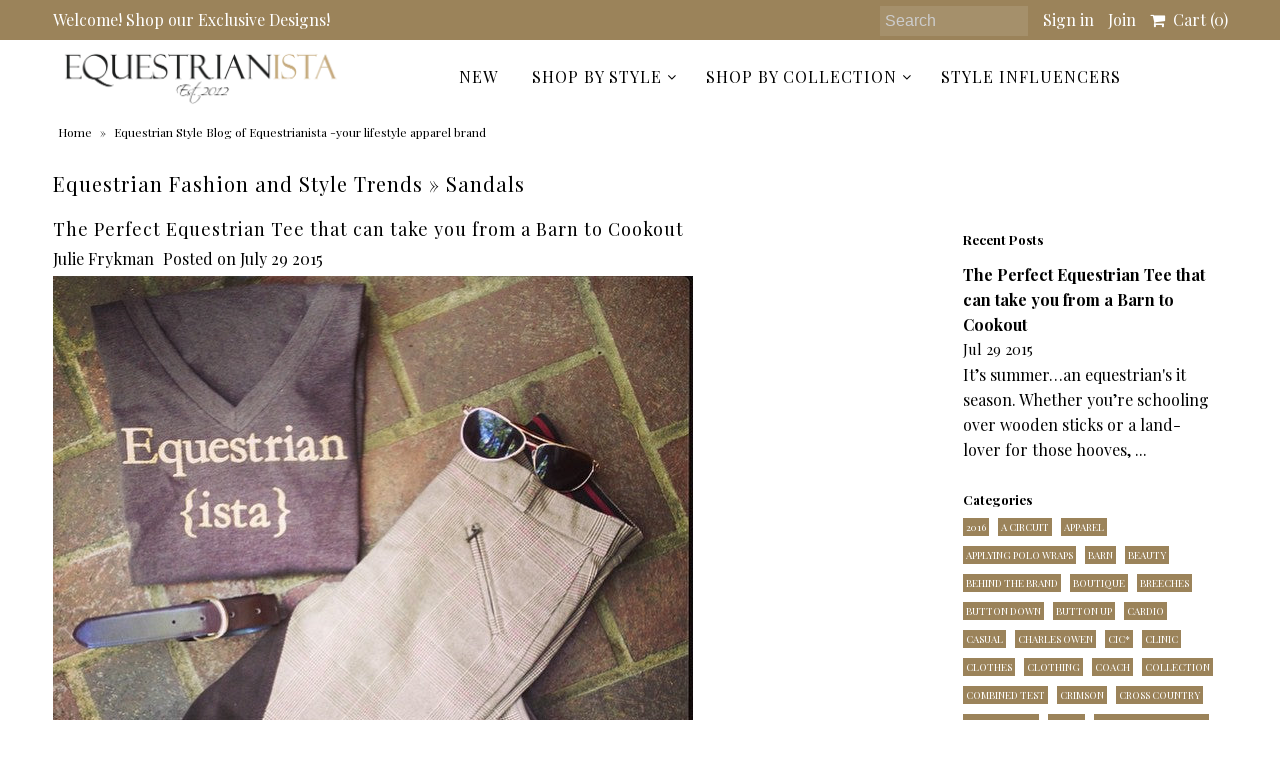

--- FILE ---
content_type: text/html; charset=utf-8
request_url: https://www.equestrianista.com/blogs/news/tagged/sandals
body_size: 14887
content:
<!DOCTYPE html>
<!--[if lt IE 7 ]><html class="ie ie6" lang="en"> <![endif]-->
<!--[if IE 7 ]><html class="ie ie7" lang="en"> <![endif]-->
<!--[if IE 8 ]><html class="ie ie8" lang="en"> <![endif]-->
<!--[if (gte IE 9)|!(IE)]><!--><html lang="en"> <!--<![endif]-->
<head>
  <meta charset="utf-8" />
  

<link href='//fonts.googleapis.com/css?family=Alegreya+Sans:300,400,700' rel='stylesheet' type='text/css'>




<link href='//fonts.googleapis.com/css?family=Arvo:400,700' rel='stylesheet' type='text/css'>
  



<link href='//fonts.googleapis.com/css?family=Crimson+Text' rel='stylesheet' type='text/css'>




<link href='//fonts.googleapis.com/css?family=Glegoo' rel='stylesheet' type='text/css'>




<link href='//fonts.googleapis.com/css?family=Hind:300,400,700' rel='stylesheet' type='text/css'>




<link href='//fonts.googleapis.com/css?family=Josefin+Sans:300,400,700' rel='stylesheet' type='text/css'>




<link href='//fonts.googleapis.com/css?family=Karla:400,700' rel='stylesheet' type='text/css'>




<link href='//fonts.googleapis.com/css?family=Lato:300,400,700' rel='stylesheet' type='text/css'>
  



<link href='//fonts.googleapis.com/css?family=Lobster' rel='stylesheet' type='text/css'>
   



<link href='//fonts.googleapis.com/css?family=Lobster+Two:400,700' rel='stylesheet' type='text/css'>
   



<link href='//fonts.googleapis.com/css?family=Montserrat:400,700' rel='stylesheet' type='text/css'>
  



<link href='//fonts.googleapis.com/css?family=Noticia+Text:400,700' rel='stylesheet' type='text/css'>
     



<link href='//fonts.googleapis.com/css?family=Open+Sans:400,300,700' rel='stylesheet' type='text/css'>
  



<link href='//fonts.googleapis.com/css?family=Open+Sans+Condensed:300,700' rel='stylesheet' type='text/css'>




<link href='//fonts.googleapis.com/css?family=Oswald:400,300,700' rel='stylesheet' type='text/css'>




<link href='//fonts.googleapis.com/css?family=Oxygen:300,400,700' rel='stylesheet' type='text/css'>




<link href='//fonts.googleapis.com/css?family=Playfair+Display:400,700' rel='stylesheet' type='text/css'>




<link href='//fonts.googleapis.com/css?family=PT+Sans:400,700' rel='stylesheet' type='text/css'>
    



<link href='//fonts.googleapis.com/css?family=PT+Sans+Narrow:400,700' rel='stylesheet' type='text/css'>
 



<link href='//fonts.googleapis.com/css?family=Questrial' rel='stylesheet' type='text/css'>
   



<link href='//fonts.googleapis.com/css?family=Raleway:400,300,700' rel='stylesheet' type='text/css'>
 



<link href='//fonts.googleapis.com/css?family=Roboto+Slab:300,400,700' rel='stylesheet' type='text/css'>




<link href='//fonts.googleapis.com/css?family=Slabo+27px' rel='stylesheet' type='text/css'>




<link href='//fonts.googleapis.com/css?family=Source+Sans+Pro:300,400,700' rel='stylesheet' type='text/css'>




<link href='//fonts.googleapis.com/css?family=Vollkorn:400,700' rel='stylesheet' type='text/css'>



























  <!-- Meta
================================================== -->
  <title>
    Equestrian Style Blog of Equestrianista -your lifestyle apparel brand &ndash; tagged "Sandals" &ndash; EQUESTRIANISTA
  </title>
  
  <meta name="description" content="The latest on equestrian fashion and style trends from stable to street. Equestrianista is an equestrian lifestyle brand dressing the equestrian fashionista." />
  
  <link rel="canonical" href="https://www.equestrianista.com/blogs/news/tagged/sandals" />
  

<meta property="og:type" content="website">
<meta property="og:title" content="Equestrian Style Blog of Equestrianista -your lifestyle apparel brand">
<meta property="og:url" content="https://www.equestrianista.com/blogs/news/tagged/sandals">

<meta property="og:description" content="The latest on equestrian fashion and style trends from stable to street. Equestrianista is an equestrian lifestyle brand dressing the equestrian fashionista.">



<meta property="og:site_name" content="EQUESTRIANISTA">



<meta name="twitter:card" content="summary">


<meta name="twitter:site" content="@">


  <!-- CSS
================================================== -->
  <link href="//www.equestrianista.com/cdn/shop/t/28/assets/stylesheet.css?v=164096477353410747131760424987" rel="stylesheet" type="text/css" media="all" />
  <!-- JS
================================================== -->
  <script type="text/javascript" src="//ajax.googleapis.com/ajax/libs/jquery/2.2.4/jquery.min.js"></script>
  <script src="//www.equestrianista.com/cdn/shop/t/28/assets/theme.js?v=36073444274039858821713656725" type="text/javascript"></script>
  <script src="//www.equestrianista.com/cdn/shopifycloud/storefront/assets/themes_support/option_selection-b017cd28.js" type="text/javascript"></script>
  

  <meta name="viewport" content="width=device-width, initial-scale=1, maximum-scale=1">
  <!-- Favicons
================================================== -->
  
  <link rel="shortcut icon" href="//www.equestrianista.com/cdn/shop/files/Equestrianista_Logo_32x32.jpg?v=1613662280" type="image/png" />
  
  
  <script>window.performance && window.performance.mark && window.performance.mark('shopify.content_for_header.start');</script><meta id="shopify-digital-wallet" name="shopify-digital-wallet" content="/2569297/digital_wallets/dialog">
<meta name="shopify-checkout-api-token" content="34e15420aadc3266da446b8091d7437d">
<meta id="in-context-paypal-metadata" data-shop-id="2569297" data-venmo-supported="false" data-environment="production" data-locale="en_US" data-paypal-v4="true" data-currency="USD">
<link rel="alternate" type="application/atom+xml" title="Feed" href="/blogs/news/tagged/sandals.atom" />
<script async="async" src="/checkouts/internal/preloads.js?locale=en-US"></script>
<link rel="preconnect" href="https://shop.app" crossorigin="anonymous">
<script async="async" src="https://shop.app/checkouts/internal/preloads.js?locale=en-US&shop_id=2569297" crossorigin="anonymous"></script>
<script id="apple-pay-shop-capabilities" type="application/json">{"shopId":2569297,"countryCode":"US","currencyCode":"USD","merchantCapabilities":["supports3DS"],"merchantId":"gid:\/\/shopify\/Shop\/2569297","merchantName":"EQUESTRIANISTA","requiredBillingContactFields":["postalAddress","email"],"requiredShippingContactFields":["postalAddress","email"],"shippingType":"shipping","supportedNetworks":["visa","masterCard","amex","discover","elo","jcb"],"total":{"type":"pending","label":"EQUESTRIANISTA","amount":"1.00"},"shopifyPaymentsEnabled":true,"supportsSubscriptions":true}</script>
<script id="shopify-features" type="application/json">{"accessToken":"34e15420aadc3266da446b8091d7437d","betas":["rich-media-storefront-analytics"],"domain":"www.equestrianista.com","predictiveSearch":true,"shopId":2569297,"locale":"en"}</script>
<script>var Shopify = Shopify || {};
Shopify.shop = "equestrianista-apparel.myshopify.com";
Shopify.locale = "en";
Shopify.currency = {"active":"USD","rate":"1.0"};
Shopify.country = "US";
Shopify.theme = {"name":"Mr Parker","id":2330034206,"schema_name":"Mr Parker","schema_version":"5.3.2","theme_store_id":567,"role":"main"};
Shopify.theme.handle = "null";
Shopify.theme.style = {"id":null,"handle":null};
Shopify.cdnHost = "www.equestrianista.com/cdn";
Shopify.routes = Shopify.routes || {};
Shopify.routes.root = "/";</script>
<script type="module">!function(o){(o.Shopify=o.Shopify||{}).modules=!0}(window);</script>
<script>!function(o){function n(){var o=[];function n(){o.push(Array.prototype.slice.apply(arguments))}return n.q=o,n}var t=o.Shopify=o.Shopify||{};t.loadFeatures=n(),t.autoloadFeatures=n()}(window);</script>
<script>
  window.ShopifyPay = window.ShopifyPay || {};
  window.ShopifyPay.apiHost = "shop.app\/pay";
  window.ShopifyPay.redirectState = null;
</script>
<script id="shop-js-analytics" type="application/json">{"pageType":"blog"}</script>
<script defer="defer" async type="module" src="//www.equestrianista.com/cdn/shopifycloud/shop-js/modules/v2/client.init-shop-cart-sync_BT-GjEfc.en.esm.js"></script>
<script defer="defer" async type="module" src="//www.equestrianista.com/cdn/shopifycloud/shop-js/modules/v2/chunk.common_D58fp_Oc.esm.js"></script>
<script defer="defer" async type="module" src="//www.equestrianista.com/cdn/shopifycloud/shop-js/modules/v2/chunk.modal_xMitdFEc.esm.js"></script>
<script type="module">
  await import("//www.equestrianista.com/cdn/shopifycloud/shop-js/modules/v2/client.init-shop-cart-sync_BT-GjEfc.en.esm.js");
await import("//www.equestrianista.com/cdn/shopifycloud/shop-js/modules/v2/chunk.common_D58fp_Oc.esm.js");
await import("//www.equestrianista.com/cdn/shopifycloud/shop-js/modules/v2/chunk.modal_xMitdFEc.esm.js");

  window.Shopify.SignInWithShop?.initShopCartSync?.({"fedCMEnabled":true,"windoidEnabled":true});

</script>
<script>
  window.Shopify = window.Shopify || {};
  if (!window.Shopify.featureAssets) window.Shopify.featureAssets = {};
  window.Shopify.featureAssets['shop-js'] = {"shop-cart-sync":["modules/v2/client.shop-cart-sync_DZOKe7Ll.en.esm.js","modules/v2/chunk.common_D58fp_Oc.esm.js","modules/v2/chunk.modal_xMitdFEc.esm.js"],"init-fed-cm":["modules/v2/client.init-fed-cm_B6oLuCjv.en.esm.js","modules/v2/chunk.common_D58fp_Oc.esm.js","modules/v2/chunk.modal_xMitdFEc.esm.js"],"shop-cash-offers":["modules/v2/client.shop-cash-offers_D2sdYoxE.en.esm.js","modules/v2/chunk.common_D58fp_Oc.esm.js","modules/v2/chunk.modal_xMitdFEc.esm.js"],"shop-login-button":["modules/v2/client.shop-login-button_QeVjl5Y3.en.esm.js","modules/v2/chunk.common_D58fp_Oc.esm.js","modules/v2/chunk.modal_xMitdFEc.esm.js"],"pay-button":["modules/v2/client.pay-button_DXTOsIq6.en.esm.js","modules/v2/chunk.common_D58fp_Oc.esm.js","modules/v2/chunk.modal_xMitdFEc.esm.js"],"shop-button":["modules/v2/client.shop-button_DQZHx9pm.en.esm.js","modules/v2/chunk.common_D58fp_Oc.esm.js","modules/v2/chunk.modal_xMitdFEc.esm.js"],"avatar":["modules/v2/client.avatar_BTnouDA3.en.esm.js"],"init-windoid":["modules/v2/client.init-windoid_CR1B-cfM.en.esm.js","modules/v2/chunk.common_D58fp_Oc.esm.js","modules/v2/chunk.modal_xMitdFEc.esm.js"],"init-shop-for-new-customer-accounts":["modules/v2/client.init-shop-for-new-customer-accounts_C_vY_xzh.en.esm.js","modules/v2/client.shop-login-button_QeVjl5Y3.en.esm.js","modules/v2/chunk.common_D58fp_Oc.esm.js","modules/v2/chunk.modal_xMitdFEc.esm.js"],"init-shop-email-lookup-coordinator":["modules/v2/client.init-shop-email-lookup-coordinator_BI7n9ZSv.en.esm.js","modules/v2/chunk.common_D58fp_Oc.esm.js","modules/v2/chunk.modal_xMitdFEc.esm.js"],"init-shop-cart-sync":["modules/v2/client.init-shop-cart-sync_BT-GjEfc.en.esm.js","modules/v2/chunk.common_D58fp_Oc.esm.js","modules/v2/chunk.modal_xMitdFEc.esm.js"],"shop-toast-manager":["modules/v2/client.shop-toast-manager_DiYdP3xc.en.esm.js","modules/v2/chunk.common_D58fp_Oc.esm.js","modules/v2/chunk.modal_xMitdFEc.esm.js"],"init-customer-accounts":["modules/v2/client.init-customer-accounts_D9ZNqS-Q.en.esm.js","modules/v2/client.shop-login-button_QeVjl5Y3.en.esm.js","modules/v2/chunk.common_D58fp_Oc.esm.js","modules/v2/chunk.modal_xMitdFEc.esm.js"],"init-customer-accounts-sign-up":["modules/v2/client.init-customer-accounts-sign-up_iGw4briv.en.esm.js","modules/v2/client.shop-login-button_QeVjl5Y3.en.esm.js","modules/v2/chunk.common_D58fp_Oc.esm.js","modules/v2/chunk.modal_xMitdFEc.esm.js"],"shop-follow-button":["modules/v2/client.shop-follow-button_CqMgW2wH.en.esm.js","modules/v2/chunk.common_D58fp_Oc.esm.js","modules/v2/chunk.modal_xMitdFEc.esm.js"],"checkout-modal":["modules/v2/client.checkout-modal_xHeaAweL.en.esm.js","modules/v2/chunk.common_D58fp_Oc.esm.js","modules/v2/chunk.modal_xMitdFEc.esm.js"],"shop-login":["modules/v2/client.shop-login_D91U-Q7h.en.esm.js","modules/v2/chunk.common_D58fp_Oc.esm.js","modules/v2/chunk.modal_xMitdFEc.esm.js"],"lead-capture":["modules/v2/client.lead-capture_BJmE1dJe.en.esm.js","modules/v2/chunk.common_D58fp_Oc.esm.js","modules/v2/chunk.modal_xMitdFEc.esm.js"],"payment-terms":["modules/v2/client.payment-terms_Ci9AEqFq.en.esm.js","modules/v2/chunk.common_D58fp_Oc.esm.js","modules/v2/chunk.modal_xMitdFEc.esm.js"]};
</script>
<script>(function() {
  var isLoaded = false;
  function asyncLoad() {
    if (isLoaded) return;
    isLoaded = true;
    var urls = ["\/\/cdn.shopify.com\/proxy\/82dc5464c9f6c40081528352d9e89292915e74ca254b745ede21fd7640343a00\/static.cdn.printful.com\/static\/js\/external\/shopify-product-customizer.js?v=0.28\u0026shop=equestrianista-apparel.myshopify.com\u0026sp-cache-control=cHVibGljLCBtYXgtYWdlPTkwMA"];
    for (var i = 0; i < urls.length; i++) {
      var s = document.createElement('script');
      s.type = 'text/javascript';
      s.async = true;
      s.src = urls[i];
      var x = document.getElementsByTagName('script')[0];
      x.parentNode.insertBefore(s, x);
    }
  };
  if(window.attachEvent) {
    window.attachEvent('onload', asyncLoad);
  } else {
    window.addEventListener('load', asyncLoad, false);
  }
})();</script>
<script id="__st">var __st={"a":2569297,"offset":-21600,"reqid":"4bc8852a-fd95-4abf-81be-566be2837c5b-1769356394","pageurl":"www.equestrianista.com\/blogs\/news\/tagged\/sandals","s":"blogs-2926885","u":"45763b57c1d6","p":"blog","rtyp":"blog","rid":2926885};</script>
<script>window.ShopifyPaypalV4VisibilityTracking = true;</script>
<script id="captcha-bootstrap">!function(){'use strict';const t='contact',e='account',n='new_comment',o=[[t,t],['blogs',n],['comments',n],[t,'customer']],c=[[e,'customer_login'],[e,'guest_login'],[e,'recover_customer_password'],[e,'create_customer']],r=t=>t.map((([t,e])=>`form[action*='/${t}']:not([data-nocaptcha='true']) input[name='form_type'][value='${e}']`)).join(','),a=t=>()=>t?[...document.querySelectorAll(t)].map((t=>t.form)):[];function s(){const t=[...o],e=r(t);return a(e)}const i='password',u='form_key',d=['recaptcha-v3-token','g-recaptcha-response','h-captcha-response',i],f=()=>{try{return window.sessionStorage}catch{return}},m='__shopify_v',_=t=>t.elements[u];function p(t,e,n=!1){try{const o=window.sessionStorage,c=JSON.parse(o.getItem(e)),{data:r}=function(t){const{data:e,action:n}=t;return t[m]||n?{data:e,action:n}:{data:t,action:n}}(c);for(const[e,n]of Object.entries(r))t.elements[e]&&(t.elements[e].value=n);n&&o.removeItem(e)}catch(o){console.error('form repopulation failed',{error:o})}}const l='form_type',E='cptcha';function T(t){t.dataset[E]=!0}const w=window,h=w.document,L='Shopify',v='ce_forms',y='captcha';let A=!1;((t,e)=>{const n=(g='f06e6c50-85a8-45c8-87d0-21a2b65856fe',I='https://cdn.shopify.com/shopifycloud/storefront-forms-hcaptcha/ce_storefront_forms_captcha_hcaptcha.v1.5.2.iife.js',D={infoText:'Protected by hCaptcha',privacyText:'Privacy',termsText:'Terms'},(t,e,n)=>{const o=w[L][v],c=o.bindForm;if(c)return c(t,g,e,D).then(n);var r;o.q.push([[t,g,e,D],n]),r=I,A||(h.body.append(Object.assign(h.createElement('script'),{id:'captcha-provider',async:!0,src:r})),A=!0)});var g,I,D;w[L]=w[L]||{},w[L][v]=w[L][v]||{},w[L][v].q=[],w[L][y]=w[L][y]||{},w[L][y].protect=function(t,e){n(t,void 0,e),T(t)},Object.freeze(w[L][y]),function(t,e,n,w,h,L){const[v,y,A,g]=function(t,e,n){const i=e?o:[],u=t?c:[],d=[...i,...u],f=r(d),m=r(i),_=r(d.filter((([t,e])=>n.includes(e))));return[a(f),a(m),a(_),s()]}(w,h,L),I=t=>{const e=t.target;return e instanceof HTMLFormElement?e:e&&e.form},D=t=>v().includes(t);t.addEventListener('submit',(t=>{const e=I(t);if(!e)return;const n=D(e)&&!e.dataset.hcaptchaBound&&!e.dataset.recaptchaBound,o=_(e),c=g().includes(e)&&(!o||!o.value);(n||c)&&t.preventDefault(),c&&!n&&(function(t){try{if(!f())return;!function(t){const e=f();if(!e)return;const n=_(t);if(!n)return;const o=n.value;o&&e.removeItem(o)}(t);const e=Array.from(Array(32),(()=>Math.random().toString(36)[2])).join('');!function(t,e){_(t)||t.append(Object.assign(document.createElement('input'),{type:'hidden',name:u})),t.elements[u].value=e}(t,e),function(t,e){const n=f();if(!n)return;const o=[...t.querySelectorAll(`input[type='${i}']`)].map((({name:t})=>t)),c=[...d,...o],r={};for(const[a,s]of new FormData(t).entries())c.includes(a)||(r[a]=s);n.setItem(e,JSON.stringify({[m]:1,action:t.action,data:r}))}(t,e)}catch(e){console.error('failed to persist form',e)}}(e),e.submit())}));const S=(t,e)=>{t&&!t.dataset[E]&&(n(t,e.some((e=>e===t))),T(t))};for(const o of['focusin','change'])t.addEventListener(o,(t=>{const e=I(t);D(e)&&S(e,y())}));const B=e.get('form_key'),M=e.get(l),P=B&&M;t.addEventListener('DOMContentLoaded',(()=>{const t=y();if(P)for(const e of t)e.elements[l].value===M&&p(e,B);[...new Set([...A(),...v().filter((t=>'true'===t.dataset.shopifyCaptcha))])].forEach((e=>S(e,t)))}))}(h,new URLSearchParams(w.location.search),n,t,e,['guest_login'])})(!0,!0)}();</script>
<script integrity="sha256-4kQ18oKyAcykRKYeNunJcIwy7WH5gtpwJnB7kiuLZ1E=" data-source-attribution="shopify.loadfeatures" defer="defer" src="//www.equestrianista.com/cdn/shopifycloud/storefront/assets/storefront/load_feature-a0a9edcb.js" crossorigin="anonymous"></script>
<script crossorigin="anonymous" defer="defer" src="//www.equestrianista.com/cdn/shopifycloud/storefront/assets/shopify_pay/storefront-65b4c6d7.js?v=20250812"></script>
<script data-source-attribution="shopify.dynamic_checkout.dynamic.init">var Shopify=Shopify||{};Shopify.PaymentButton=Shopify.PaymentButton||{isStorefrontPortableWallets:!0,init:function(){window.Shopify.PaymentButton.init=function(){};var t=document.createElement("script");t.src="https://www.equestrianista.com/cdn/shopifycloud/portable-wallets/latest/portable-wallets.en.js",t.type="module",document.head.appendChild(t)}};
</script>
<script data-source-attribution="shopify.dynamic_checkout.buyer_consent">
  function portableWalletsHideBuyerConsent(e){var t=document.getElementById("shopify-buyer-consent"),n=document.getElementById("shopify-subscription-policy-button");t&&n&&(t.classList.add("hidden"),t.setAttribute("aria-hidden","true"),n.removeEventListener("click",e))}function portableWalletsShowBuyerConsent(e){var t=document.getElementById("shopify-buyer-consent"),n=document.getElementById("shopify-subscription-policy-button");t&&n&&(t.classList.remove("hidden"),t.removeAttribute("aria-hidden"),n.addEventListener("click",e))}window.Shopify?.PaymentButton&&(window.Shopify.PaymentButton.hideBuyerConsent=portableWalletsHideBuyerConsent,window.Shopify.PaymentButton.showBuyerConsent=portableWalletsShowBuyerConsent);
</script>
<script data-source-attribution="shopify.dynamic_checkout.cart.bootstrap">document.addEventListener("DOMContentLoaded",(function(){function t(){return document.querySelector("shopify-accelerated-checkout-cart, shopify-accelerated-checkout")}if(t())Shopify.PaymentButton.init();else{new MutationObserver((function(e,n){t()&&(Shopify.PaymentButton.init(),n.disconnect())})).observe(document.body,{childList:!0,subtree:!0})}}));
</script>
<link id="shopify-accelerated-checkout-styles" rel="stylesheet" media="screen" href="https://www.equestrianista.com/cdn/shopifycloud/portable-wallets/latest/accelerated-checkout-backwards-compat.css" crossorigin="anonymous">
<style id="shopify-accelerated-checkout-cart">
        #shopify-buyer-consent {
  margin-top: 1em;
  display: inline-block;
  width: 100%;
}

#shopify-buyer-consent.hidden {
  display: none;
}

#shopify-subscription-policy-button {
  background: none;
  border: none;
  padding: 0;
  text-decoration: underline;
  font-size: inherit;
  cursor: pointer;
}

#shopify-subscription-policy-button::before {
  box-shadow: none;
}

      </style>

<script>window.performance && window.performance.mark && window.performance.mark('shopify.content_for_header.end');</script>
<script>var BOLD = BOLD || {};
    BOLD.products = BOLD.products || {};
    BOLD.variant_lookup = BOLD.variant_lookup || {};BOLD.products[null] ={"id":null,"title":null,"handle":null,"description":null,"published_at":"T","created_at":"T","vendor":null,"type":null,"tags":null,"price":"NaN","price_min":"NaN","price_max":"NaN","price_varies":false,"compare_at_price":"NaN","compare_at_price_min":"NaN","compare_at_price_max":"NaN","compare_at_price_varies":false,"all_variant_ids":[],"variants":[],"available":false,"images":null,"featured_image":null,"options":null,"url":null}</script><script type="text/javascript">
    $(window).load(function() {  
      $('.collection-image').matchHeight();
    });
  </script>
  
<meta property="og:image" content="https://cdn.shopify.com/s/files/1/0256/9297/files/New_Site_Banner_PNG_83db6517-2d71-4c1a-8015-3fc74721215a.png?height=628&pad_color=ffffff&v=1613662260&width=1200" />
<meta property="og:image:secure_url" content="https://cdn.shopify.com/s/files/1/0256/9297/files/New_Site_Banner_PNG_83db6517-2d71-4c1a-8015-3fc74721215a.png?height=628&pad_color=ffffff&v=1613662260&width=1200" />
<meta property="og:image:width" content="1200" />
<meta property="og:image:height" content="628" />
<meta property="og:image:alt" content="Shop Equestrianista's offering of women's equestrian apparel; riding shirts, horse-inspired sweatshirts & tees, equestrian sweaters, jackets, ponchos and more! Equestrian clothing designed to be fabulously feminine in style, quality and fit." />
<link href="https://monorail-edge.shopifysvc.com" rel="dns-prefetch">
<script>(function(){if ("sendBeacon" in navigator && "performance" in window) {try {var session_token_from_headers = performance.getEntriesByType('navigation')[0].serverTiming.find(x => x.name == '_s').description;} catch {var session_token_from_headers = undefined;}var session_cookie_matches = document.cookie.match(/_shopify_s=([^;]*)/);var session_token_from_cookie = session_cookie_matches && session_cookie_matches.length === 2 ? session_cookie_matches[1] : "";var session_token = session_token_from_headers || session_token_from_cookie || "";function handle_abandonment_event(e) {var entries = performance.getEntries().filter(function(entry) {return /monorail-edge.shopifysvc.com/.test(entry.name);});if (!window.abandonment_tracked && entries.length === 0) {window.abandonment_tracked = true;var currentMs = Date.now();var navigation_start = performance.timing.navigationStart;var payload = {shop_id: 2569297,url: window.location.href,navigation_start,duration: currentMs - navigation_start,session_token,page_type: "blog"};window.navigator.sendBeacon("https://monorail-edge.shopifysvc.com/v1/produce", JSON.stringify({schema_id: "online_store_buyer_site_abandonment/1.1",payload: payload,metadata: {event_created_at_ms: currentMs,event_sent_at_ms: currentMs}}));}}window.addEventListener('pagehide', handle_abandonment_event);}}());</script>
<script id="web-pixels-manager-setup">(function e(e,d,r,n,o){if(void 0===o&&(o={}),!Boolean(null===(a=null===(i=window.Shopify)||void 0===i?void 0:i.analytics)||void 0===a?void 0:a.replayQueue)){var i,a;window.Shopify=window.Shopify||{};var t=window.Shopify;t.analytics=t.analytics||{};var s=t.analytics;s.replayQueue=[],s.publish=function(e,d,r){return s.replayQueue.push([e,d,r]),!0};try{self.performance.mark("wpm:start")}catch(e){}var l=function(){var e={modern:/Edge?\/(1{2}[4-9]|1[2-9]\d|[2-9]\d{2}|\d{4,})\.\d+(\.\d+|)|Firefox\/(1{2}[4-9]|1[2-9]\d|[2-9]\d{2}|\d{4,})\.\d+(\.\d+|)|Chrom(ium|e)\/(9{2}|\d{3,})\.\d+(\.\d+|)|(Maci|X1{2}).+ Version\/(15\.\d+|(1[6-9]|[2-9]\d|\d{3,})\.\d+)([,.]\d+|)( \(\w+\)|)( Mobile\/\w+|) Safari\/|Chrome.+OPR\/(9{2}|\d{3,})\.\d+\.\d+|(CPU[ +]OS|iPhone[ +]OS|CPU[ +]iPhone|CPU IPhone OS|CPU iPad OS)[ +]+(15[._]\d+|(1[6-9]|[2-9]\d|\d{3,})[._]\d+)([._]\d+|)|Android:?[ /-](13[3-9]|1[4-9]\d|[2-9]\d{2}|\d{4,})(\.\d+|)(\.\d+|)|Android.+Firefox\/(13[5-9]|1[4-9]\d|[2-9]\d{2}|\d{4,})\.\d+(\.\d+|)|Android.+Chrom(ium|e)\/(13[3-9]|1[4-9]\d|[2-9]\d{2}|\d{4,})\.\d+(\.\d+|)|SamsungBrowser\/([2-9]\d|\d{3,})\.\d+/,legacy:/Edge?\/(1[6-9]|[2-9]\d|\d{3,})\.\d+(\.\d+|)|Firefox\/(5[4-9]|[6-9]\d|\d{3,})\.\d+(\.\d+|)|Chrom(ium|e)\/(5[1-9]|[6-9]\d|\d{3,})\.\d+(\.\d+|)([\d.]+$|.*Safari\/(?![\d.]+ Edge\/[\d.]+$))|(Maci|X1{2}).+ Version\/(10\.\d+|(1[1-9]|[2-9]\d|\d{3,})\.\d+)([,.]\d+|)( \(\w+\)|)( Mobile\/\w+|) Safari\/|Chrome.+OPR\/(3[89]|[4-9]\d|\d{3,})\.\d+\.\d+|(CPU[ +]OS|iPhone[ +]OS|CPU[ +]iPhone|CPU IPhone OS|CPU iPad OS)[ +]+(10[._]\d+|(1[1-9]|[2-9]\d|\d{3,})[._]\d+)([._]\d+|)|Android:?[ /-](13[3-9]|1[4-9]\d|[2-9]\d{2}|\d{4,})(\.\d+|)(\.\d+|)|Mobile Safari.+OPR\/([89]\d|\d{3,})\.\d+\.\d+|Android.+Firefox\/(13[5-9]|1[4-9]\d|[2-9]\d{2}|\d{4,})\.\d+(\.\d+|)|Android.+Chrom(ium|e)\/(13[3-9]|1[4-9]\d|[2-9]\d{2}|\d{4,})\.\d+(\.\d+|)|Android.+(UC? ?Browser|UCWEB|U3)[ /]?(15\.([5-9]|\d{2,})|(1[6-9]|[2-9]\d|\d{3,})\.\d+)\.\d+|SamsungBrowser\/(5\.\d+|([6-9]|\d{2,})\.\d+)|Android.+MQ{2}Browser\/(14(\.(9|\d{2,})|)|(1[5-9]|[2-9]\d|\d{3,})(\.\d+|))(\.\d+|)|K[Aa][Ii]OS\/(3\.\d+|([4-9]|\d{2,})\.\d+)(\.\d+|)/},d=e.modern,r=e.legacy,n=navigator.userAgent;return n.match(d)?"modern":n.match(r)?"legacy":"unknown"}(),u="modern"===l?"modern":"legacy",c=(null!=n?n:{modern:"",legacy:""})[u],f=function(e){return[e.baseUrl,"/wpm","/b",e.hashVersion,"modern"===e.buildTarget?"m":"l",".js"].join("")}({baseUrl:d,hashVersion:r,buildTarget:u}),m=function(e){var d=e.version,r=e.bundleTarget,n=e.surface,o=e.pageUrl,i=e.monorailEndpoint;return{emit:function(e){var a=e.status,t=e.errorMsg,s=(new Date).getTime(),l=JSON.stringify({metadata:{event_sent_at_ms:s},events:[{schema_id:"web_pixels_manager_load/3.1",payload:{version:d,bundle_target:r,page_url:o,status:a,surface:n,error_msg:t},metadata:{event_created_at_ms:s}}]});if(!i)return console&&console.warn&&console.warn("[Web Pixels Manager] No Monorail endpoint provided, skipping logging."),!1;try{return self.navigator.sendBeacon.bind(self.navigator)(i,l)}catch(e){}var u=new XMLHttpRequest;try{return u.open("POST",i,!0),u.setRequestHeader("Content-Type","text/plain"),u.send(l),!0}catch(e){return console&&console.warn&&console.warn("[Web Pixels Manager] Got an unhandled error while logging to Monorail."),!1}}}}({version:r,bundleTarget:l,surface:e.surface,pageUrl:self.location.href,monorailEndpoint:e.monorailEndpoint});try{o.browserTarget=l,function(e){var d=e.src,r=e.async,n=void 0===r||r,o=e.onload,i=e.onerror,a=e.sri,t=e.scriptDataAttributes,s=void 0===t?{}:t,l=document.createElement("script"),u=document.querySelector("head"),c=document.querySelector("body");if(l.async=n,l.src=d,a&&(l.integrity=a,l.crossOrigin="anonymous"),s)for(var f in s)if(Object.prototype.hasOwnProperty.call(s,f))try{l.dataset[f]=s[f]}catch(e){}if(o&&l.addEventListener("load",o),i&&l.addEventListener("error",i),u)u.appendChild(l);else{if(!c)throw new Error("Did not find a head or body element to append the script");c.appendChild(l)}}({src:f,async:!0,onload:function(){if(!function(){var e,d;return Boolean(null===(d=null===(e=window.Shopify)||void 0===e?void 0:e.analytics)||void 0===d?void 0:d.initialized)}()){var d=window.webPixelsManager.init(e)||void 0;if(d){var r=window.Shopify.analytics;r.replayQueue.forEach((function(e){var r=e[0],n=e[1],o=e[2];d.publishCustomEvent(r,n,o)})),r.replayQueue=[],r.publish=d.publishCustomEvent,r.visitor=d.visitor,r.initialized=!0}}},onerror:function(){return m.emit({status:"failed",errorMsg:"".concat(f," has failed to load")})},sri:function(e){var d=/^sha384-[A-Za-z0-9+/=]+$/;return"string"==typeof e&&d.test(e)}(c)?c:"",scriptDataAttributes:o}),m.emit({status:"loading"})}catch(e){m.emit({status:"failed",errorMsg:(null==e?void 0:e.message)||"Unknown error"})}}})({shopId: 2569297,storefrontBaseUrl: "https://www.equestrianista.com",extensionsBaseUrl: "https://extensions.shopifycdn.com/cdn/shopifycloud/web-pixels-manager",monorailEndpoint: "https://monorail-edge.shopifysvc.com/unstable/produce_batch",surface: "storefront-renderer",enabledBetaFlags: ["2dca8a86"],webPixelsConfigList: [{"id":"286523576","configuration":"{\"tagID\":\"2612407921271\"}","eventPayloadVersion":"v1","runtimeContext":"STRICT","scriptVersion":"18031546ee651571ed29edbe71a3550b","type":"APP","apiClientId":3009811,"privacyPurposes":["ANALYTICS","MARKETING","SALE_OF_DATA"],"dataSharingAdjustments":{"protectedCustomerApprovalScopes":["read_customer_address","read_customer_email","read_customer_name","read_customer_personal_data","read_customer_phone"]}},{"id":"270074040","configuration":"{\"pixel_id\":\"734793379928072\",\"pixel_type\":\"facebook_pixel\",\"metaapp_system_user_token\":\"-\"}","eventPayloadVersion":"v1","runtimeContext":"OPEN","scriptVersion":"ca16bc87fe92b6042fbaa3acc2fbdaa6","type":"APP","apiClientId":2329312,"privacyPurposes":["ANALYTICS","MARKETING","SALE_OF_DATA"],"dataSharingAdjustments":{"protectedCustomerApprovalScopes":["read_customer_address","read_customer_email","read_customer_name","read_customer_personal_data","read_customer_phone"]}},{"id":"46170296","configuration":"{\"storeIdentity\":\"equestrianista-apparel.myshopify.com\",\"baseURL\":\"https:\\\/\\\/api.printful.com\\\/shopify-pixels\"}","eventPayloadVersion":"v1","runtimeContext":"STRICT","scriptVersion":"74f275712857ab41bea9d998dcb2f9da","type":"APP","apiClientId":156624,"privacyPurposes":["ANALYTICS","MARKETING","SALE_OF_DATA"],"dataSharingAdjustments":{"protectedCustomerApprovalScopes":["read_customer_address","read_customer_email","read_customer_name","read_customer_personal_data","read_customer_phone"]}},{"id":"93585592","eventPayloadVersion":"v1","runtimeContext":"LAX","scriptVersion":"1","type":"CUSTOM","privacyPurposes":["ANALYTICS"],"name":"Google Analytics tag (migrated)"},{"id":"shopify-app-pixel","configuration":"{}","eventPayloadVersion":"v1","runtimeContext":"STRICT","scriptVersion":"0450","apiClientId":"shopify-pixel","type":"APP","privacyPurposes":["ANALYTICS","MARKETING"]},{"id":"shopify-custom-pixel","eventPayloadVersion":"v1","runtimeContext":"LAX","scriptVersion":"0450","apiClientId":"shopify-pixel","type":"CUSTOM","privacyPurposes":["ANALYTICS","MARKETING"]}],isMerchantRequest: false,initData: {"shop":{"name":"EQUESTRIANISTA","paymentSettings":{"currencyCode":"USD"},"myshopifyDomain":"equestrianista-apparel.myshopify.com","countryCode":"US","storefrontUrl":"https:\/\/www.equestrianista.com"},"customer":null,"cart":null,"checkout":null,"productVariants":[],"purchasingCompany":null},},"https://www.equestrianista.com/cdn","fcfee988w5aeb613cpc8e4bc33m6693e112",{"modern":"","legacy":""},{"shopId":"2569297","storefrontBaseUrl":"https:\/\/www.equestrianista.com","extensionBaseUrl":"https:\/\/extensions.shopifycdn.com\/cdn\/shopifycloud\/web-pixels-manager","surface":"storefront-renderer","enabledBetaFlags":"[\"2dca8a86\"]","isMerchantRequest":"false","hashVersion":"fcfee988w5aeb613cpc8e4bc33m6693e112","publish":"custom","events":"[[\"page_viewed\",{}]]"});</script><script>
  window.ShopifyAnalytics = window.ShopifyAnalytics || {};
  window.ShopifyAnalytics.meta = window.ShopifyAnalytics.meta || {};
  window.ShopifyAnalytics.meta.currency = 'USD';
  var meta = {"page":{"pageType":"blog","resourceType":"blog","resourceId":2926885,"requestId":"4bc8852a-fd95-4abf-81be-566be2837c5b-1769356394"}};
  for (var attr in meta) {
    window.ShopifyAnalytics.meta[attr] = meta[attr];
  }
</script>
<script class="analytics">
  (function () {
    var customDocumentWrite = function(content) {
      var jquery = null;

      if (window.jQuery) {
        jquery = window.jQuery;
      } else if (window.Checkout && window.Checkout.$) {
        jquery = window.Checkout.$;
      }

      if (jquery) {
        jquery('body').append(content);
      }
    };

    var hasLoggedConversion = function(token) {
      if (token) {
        return document.cookie.indexOf('loggedConversion=' + token) !== -1;
      }
      return false;
    }

    var setCookieIfConversion = function(token) {
      if (token) {
        var twoMonthsFromNow = new Date(Date.now());
        twoMonthsFromNow.setMonth(twoMonthsFromNow.getMonth() + 2);

        document.cookie = 'loggedConversion=' + token + '; expires=' + twoMonthsFromNow;
      }
    }

    var trekkie = window.ShopifyAnalytics.lib = window.trekkie = window.trekkie || [];
    if (trekkie.integrations) {
      return;
    }
    trekkie.methods = [
      'identify',
      'page',
      'ready',
      'track',
      'trackForm',
      'trackLink'
    ];
    trekkie.factory = function(method) {
      return function() {
        var args = Array.prototype.slice.call(arguments);
        args.unshift(method);
        trekkie.push(args);
        return trekkie;
      };
    };
    for (var i = 0; i < trekkie.methods.length; i++) {
      var key = trekkie.methods[i];
      trekkie[key] = trekkie.factory(key);
    }
    trekkie.load = function(config) {
      trekkie.config = config || {};
      trekkie.config.initialDocumentCookie = document.cookie;
      var first = document.getElementsByTagName('script')[0];
      var script = document.createElement('script');
      script.type = 'text/javascript';
      script.onerror = function(e) {
        var scriptFallback = document.createElement('script');
        scriptFallback.type = 'text/javascript';
        scriptFallback.onerror = function(error) {
                var Monorail = {
      produce: function produce(monorailDomain, schemaId, payload) {
        var currentMs = new Date().getTime();
        var event = {
          schema_id: schemaId,
          payload: payload,
          metadata: {
            event_created_at_ms: currentMs,
            event_sent_at_ms: currentMs
          }
        };
        return Monorail.sendRequest("https://" + monorailDomain + "/v1/produce", JSON.stringify(event));
      },
      sendRequest: function sendRequest(endpointUrl, payload) {
        // Try the sendBeacon API
        if (window && window.navigator && typeof window.navigator.sendBeacon === 'function' && typeof window.Blob === 'function' && !Monorail.isIos12()) {
          var blobData = new window.Blob([payload], {
            type: 'text/plain'
          });

          if (window.navigator.sendBeacon(endpointUrl, blobData)) {
            return true;
          } // sendBeacon was not successful

        } // XHR beacon

        var xhr = new XMLHttpRequest();

        try {
          xhr.open('POST', endpointUrl);
          xhr.setRequestHeader('Content-Type', 'text/plain');
          xhr.send(payload);
        } catch (e) {
          console.log(e);
        }

        return false;
      },
      isIos12: function isIos12() {
        return window.navigator.userAgent.lastIndexOf('iPhone; CPU iPhone OS 12_') !== -1 || window.navigator.userAgent.lastIndexOf('iPad; CPU OS 12_') !== -1;
      }
    };
    Monorail.produce('monorail-edge.shopifysvc.com',
      'trekkie_storefront_load_errors/1.1',
      {shop_id: 2569297,
      theme_id: 2330034206,
      app_name: "storefront",
      context_url: window.location.href,
      source_url: "//www.equestrianista.com/cdn/s/trekkie.storefront.8d95595f799fbf7e1d32231b9a28fd43b70c67d3.min.js"});

        };
        scriptFallback.async = true;
        scriptFallback.src = '//www.equestrianista.com/cdn/s/trekkie.storefront.8d95595f799fbf7e1d32231b9a28fd43b70c67d3.min.js';
        first.parentNode.insertBefore(scriptFallback, first);
      };
      script.async = true;
      script.src = '//www.equestrianista.com/cdn/s/trekkie.storefront.8d95595f799fbf7e1d32231b9a28fd43b70c67d3.min.js';
      first.parentNode.insertBefore(script, first);
    };
    trekkie.load(
      {"Trekkie":{"appName":"storefront","development":false,"defaultAttributes":{"shopId":2569297,"isMerchantRequest":null,"themeId":2330034206,"themeCityHash":"9043008394498839736","contentLanguage":"en","currency":"USD","eventMetadataId":"eb0294f3-7fed-43e8-8f02-14b9c2fb778c"},"isServerSideCookieWritingEnabled":true,"monorailRegion":"shop_domain","enabledBetaFlags":["65f19447"]},"Session Attribution":{},"S2S":{"facebookCapiEnabled":false,"source":"trekkie-storefront-renderer","apiClientId":580111}}
    );

    var loaded = false;
    trekkie.ready(function() {
      if (loaded) return;
      loaded = true;

      window.ShopifyAnalytics.lib = window.trekkie;

      var originalDocumentWrite = document.write;
      document.write = customDocumentWrite;
      try { window.ShopifyAnalytics.merchantGoogleAnalytics.call(this); } catch(error) {};
      document.write = originalDocumentWrite;

      window.ShopifyAnalytics.lib.page(null,{"pageType":"blog","resourceType":"blog","resourceId":2926885,"requestId":"4bc8852a-fd95-4abf-81be-566be2837c5b-1769356394","shopifyEmitted":true});

      var match = window.location.pathname.match(/checkouts\/(.+)\/(thank_you|post_purchase)/)
      var token = match? match[1]: undefined;
      if (!hasLoggedConversion(token)) {
        setCookieIfConversion(token);
        
      }
    });


        var eventsListenerScript = document.createElement('script');
        eventsListenerScript.async = true;
        eventsListenerScript.src = "//www.equestrianista.com/cdn/shopifycloud/storefront/assets/shop_events_listener-3da45d37.js";
        document.getElementsByTagName('head')[0].appendChild(eventsListenerScript);

})();</script>
  <script>
  if (!window.ga || (window.ga && typeof window.ga !== 'function')) {
    window.ga = function ga() {
      (window.ga.q = window.ga.q || []).push(arguments);
      if (window.Shopify && window.Shopify.analytics && typeof window.Shopify.analytics.publish === 'function') {
        window.Shopify.analytics.publish("ga_stub_called", {}, {sendTo: "google_osp_migration"});
      }
      console.error("Shopify's Google Analytics stub called with:", Array.from(arguments), "\nSee https://help.shopify.com/manual/promoting-marketing/pixels/pixel-migration#google for more information.");
    };
    if (window.Shopify && window.Shopify.analytics && typeof window.Shopify.analytics.publish === 'function') {
      window.Shopify.analytics.publish("ga_stub_initialized", {}, {sendTo: "google_osp_migration"});
    }
  }
</script>
<script
  defer
  src="https://www.equestrianista.com/cdn/shopifycloud/perf-kit/shopify-perf-kit-3.0.4.min.js"
  data-application="storefront-renderer"
  data-shop-id="2569297"
  data-render-region="gcp-us-east1"
  data-page-type="blog"
  data-theme-instance-id="2330034206"
  data-theme-name="Mr Parker"
  data-theme-version="5.3.2"
  data-monorail-region="shop_domain"
  data-resource-timing-sampling-rate="10"
  data-shs="true"
  data-shs-beacon="true"
  data-shs-export-with-fetch="true"
  data-shs-logs-sample-rate="1"
  data-shs-beacon-endpoint="https://www.equestrianista.com/api/collect"
></script>
</head>

<body class="gridlock shifter shifter-left blog">
  <div id="shopify-section-mobile-navigation" class="shopify-section"><nav class="shifter-navigation" data-section-id="mobile-navigation" data-section-type="mobile-navigation">
  <div class="search">
    <form action="/search" method="get">
      <input type="text" name="q" id="q" placeholder="Search" />
    </form>           
  </div>
   
  <ul id="accordion">    
    
    
    <li><a href="/collections/new" title="">NEW</a></li>
    
    
    
    <li class="accordion-toggle">Shop by Style</li>
    <div class="accordion-content">
      <ul class="sub">
        
        
        <li><a href="/collections/sweaters-knit">Sweaters | Knit</a></li>
        
        
        
        <li><a href="/collections/sweatshrits-fleece">Sweatshirts | Fleece</a></li>
        
        
        
        <li><a href="/collections/t-shirts-short-sleeves">T-Shirts | Short Sleeves</a></li>
        
        
        
        <li><a href="/collections/sunshirts-base-layers/Sunshirts+Schooling-Tops+Riding-Tops+Long-Sleeve">Riding Tops</a></li>
        
        
        
        <li><a href="/collections/bags/Bag+Weekend+Purse+Clutch+Wristlet+Tag+Stickers+Mugs">Bags | Accessories</a></li>
        
        
      </ul>
    </div>
    
    
    
    <li class="accordion-toggle">Shop by Collection</li>
    <div class="accordion-content">
      <ul class="sub">
        
        
        <li><a href="/collections/coquette-horse-collection">Coquette Horse </a></li>
        
        
        
        <li><a href="/collections/fox-hunt-collection">Fox Hunt</a></li>
        
        
        
        <li><a href="/collections/polka-dot">Polka Dot</a></li>
        
        
        
        <li><a href="/collections/cowgirl">Cowgirl</a></li>
        
        
        
        <li><a href="/collections/snaffle-bit">Snaffle Bit</a></li>
        
        
      </ul>
    </div>
    
    
    
    <li><a href="/pages/influencers-of-equestrianista" title="">Style Influencers</a></li>
    
      
  </ul>     
</nav> 




</div>
  <div id="CartDrawer" class="drawer drawer--right">
  <div class="drawer__header">
    <div class="table-cell">
    <h3>My Cart</h3>
    </div>
    <div class="table-cell">
    <span class="drawer__close js-drawer-close">
        Close
    </span>
    </div>
  </div>
  <div id="CartContainer"></div>
</div>
  <div class="shifter-page" id="PageContainer"> 
    <div id="shopify-section-header" class="shopify-section"><div class="header-section" data-section-id="header" data-section-type="header-section">
  <header>
    <div class="row">
      <div id="message" class="desktop-6 mobile-3">
        <p>Welcome! Shop our Exclusive Designs!</p>
      </div>
      <ul id="cart" class="desktop-6 mobile-3">
        <li class="mobile-trigger"><span class="shifter-handle"><i class="fa fa-bars"></i></span></li>
        <li class="searchbox">
          <form action="/search" method="get">
            <input type="text" name="q" id="q" placeholder="Search" />
          </form>
        </li>
        
        
        <li><a href="/account/login" id="customer_login_link">Sign in</a></li>
        <li><a href="/account/register" id="customer_register_link">Join</a></li>
        
        
        
        <li>
          <a href="/cart"><i class="fa fa-shopping-cart" aria-hidden="true"></i>&nbsp;&nbsp;Cart <span class="cart-count">(0)</span></a>
        </li>
      </ul> 
    </div>
  </header>
  <div class="clear"></div>
  <div class="header-wrapper">
    <div class="row">
      <div id="navigation">
        <div id="logo" class="desktop-3 tablet-2 mobile-3 ">
          
<a href="/">
            <img src="//www.equestrianista.com/cdn/shop/files/New_Site_Banner_PNG_83db6517-2d71-4c1a-8015-3fc74721215a_600x.png?v=1613662260" alt="Shop Equestrianista's offering of women's equestrian apparel; riding shirts, horse-inspired sweatshirts & tees, equestrian sweaters, jackets, ponchos and more! Equestrian clothing designed to be fabulously feminine in style, quality and fit." itemprop="logo">        
          </a>
          
        </div>

             

        <nav class="nav-inline desktop-9 tablet-4 mobile-3 nav-center">
          <ul id="nav">
                        
            
            <li><a href="/collections/new" title="">NEW</a></li>
            
                        
            
            <li class="dropdown"><a href="/collections" class="dlink">Shop by Style</a>
              <ul>
                
                <li><a href="/collections/sweaters-knit">Sweaters | Knit</a></li>
                
                <li><a href="/collections/sweatshrits-fleece">Sweatshirts | Fleece</a></li>
                
                <li><a href="/collections/t-shirts-short-sleeves">T-Shirts | Short Sleeves</a></li>
                
                <li><a href="/collections/sunshirts-base-layers/Sunshirts+Schooling-Tops+Riding-Tops+Long-Sleeve">Riding Tops</a></li>
                
                <li><a href="/collections/bags/Bag+Weekend+Purse+Clutch+Wristlet+Tag+Stickers+Mugs">Bags | Accessories</a></li>
                
              </ul>
            </li>
            
                        
            
            <li class="dropdown"><a href="/collections" class="dlink">Shop by Collection</a>
              <ul>
                
                <li><a href="/collections/coquette-horse-collection">Coquette Horse </a></li>
                
                <li><a href="/collections/fox-hunt-collection">Fox Hunt</a></li>
                
                <li><a href="/collections/polka-dot">Polka Dot</a></li>
                
                <li><a href="/collections/cowgirl">Cowgirl</a></li>
                
                <li><a href="/collections/snaffle-bit">Snaffle Bit</a></li>
                
              </ul>
            </li>
            
                        
            
            <li><a href="/pages/influencers-of-equestrianista" title="">Style Influencers</a></li>
            
            
          </ul>
        </nav>
      </div>
    </div>
  </div>
  
  <div class="clear"></div>
  
</div>
<style>
  
  
  
  #logo { line-height: 0; }
  #logo img { max-width: 295px; }
    
  #logo a { 
    font-size: 12px; 
    font-weight: normal; 
  }  
  .searchbox form #q {
    font-size: ;
    font-family: ;    
  }
  select#currencies {
    font-weight: ;
    font-size: ;
  }
  
  
  @media screen and ( min-width: 981px ) {
    #navigation { display: table; }
    #logo { display: inline-block; float: none; vertical-align: middle; }
    nav.nav-inline { display: inline-block; float: none! important; vertical-align: middle; }
  }
  
</style>


</div>
    <div id="content" class="row">
      
      
<div id="breadcrumb" class="desktop-12">
  <a href="/" class="homepage-link" title="Back to the frontpage">Home</a>
  
  <span class="separator">&raquo;</span>
  <span class="page-title">Equestrian Style Blog of Equestrianista -your lifestyle apparel brand</span>
  
</div>
	
      
      <div id="shopify-section-blog-template" class="shopify-section"><div class="blog-template" data-section-id="blog-template">
<h1 class="desktop-12 mobile-3"><a href="/blogs/news" title="">Equestrian Fashion and Style Trends</a> &raquo; Sandals</h1>


  <ul id="blog-articles" class="desktop-9 mobile-3">
    
    <li class="single-article">
      <div class="article-body">
        <h2><a href="/blogs/news/the-perfect-equestrian-tee-that-can-take-you-from-a-barn-to-cookout-equestrianista">The Perfect Equestrian Tee that can take you from a Barn to Cookout</a></h2>
        <span class="author">Julie Frykman</span>
        
        
        <p class="published">Posted on July 29 2015</p>
        
        <div class="clear"></div>
        <a href="/blogs/news/the-perfect-equestrian-tee-that-can-take-you-from-a-barn-to-cookout-equestrianista"><img class="article-image" src="//www.equestrianista.com/cdn/shop/articles/11295555_430267780488484_990835574370624235_n_1000x.jpg?v=1507679089" alt="The Perfect Equestrian Tee that can take you from a Barn to Cookout"></a>
        <div class="clear"></div>
        
        It’s summer…an equestrian's it season. Whether you’re schooling over wooden sticks or a...
        
      </div>
    </li>
    
  </ul>

  
  <div id="sidebar" class="desktop-3 mobile-3">  
    <ul class="blog-posts">
      <label>Recent Posts</label>
      
      <li class="feat-post"><span class="feat-post-title"><a href="/blogs/news/the-perfect-equestrian-tee-that-can-take-you-from-a-barn-to-cookout-equestrianista">The Perfect Equestrian Tee that can take you from a Barn to Cookout</a></span>
        <span class="feat-post-date">Jul 29 2015</span>
        <span class="feat-post-content rte">
          
          It’s summer…an equestrian's it season. Whether you’re schooling over wooden sticks or a land-lover for those hooves, ...
          
        </span>
      </li>
       
      <br />
      <label>Categories</label>
      
      <li class="tags">
        <a href="https://www.equestrianista.com/blogs/news/tagged/2016">2016</a>
      </li>
      
      <li class="tags">
        <a href="https://www.equestrianista.com/blogs/news/tagged/a-circuit">a circuit</a>
      </li>
      
      <li class="tags">
        <a href="https://www.equestrianista.com/blogs/news/tagged/apparel">Apparel</a>
      </li>
      
      <li class="tags">
        <a href="https://www.equestrianista.com/blogs/news/tagged/applying-polo-wraps">Applying Polo Wraps</a>
      </li>
      
      <li class="tags">
        <a href="https://www.equestrianista.com/blogs/news/tagged/barn">barn</a>
      </li>
      
      <li class="tags">
        <a href="https://www.equestrianista.com/blogs/news/tagged/beauty">beauty</a>
      </li>
      
      <li class="tags">
        <a href="https://www.equestrianista.com/blogs/news/tagged/behind-the-brand">behind the brand</a>
      </li>
      
      <li class="tags">
        <a href="https://www.equestrianista.com/blogs/news/tagged/boutique">boutique</a>
      </li>
      
      <li class="tags">
        <a href="https://www.equestrianista.com/blogs/news/tagged/breeches">Breeches</a>
      </li>
      
      <li class="tags">
        <a href="https://www.equestrianista.com/blogs/news/tagged/button-down">button down</a>
      </li>
      
      <li class="tags">
        <a href="https://www.equestrianista.com/blogs/news/tagged/button-up">button up</a>
      </li>
      
      <li class="tags">
        <a href="https://www.equestrianista.com/blogs/news/tagged/cardio">cardio</a>
      </li>
      
      <li class="tags">
        <a href="https://www.equestrianista.com/blogs/news/tagged/casual">casual</a>
      </li>
      
      <li class="tags">
        <a href="https://www.equestrianista.com/blogs/news/tagged/charles-owen">Charles Owen</a>
      </li>
      
      <li class="tags">
        <a href="https://www.equestrianista.com/blogs/news/tagged/cic">CIC*</a>
      </li>
      
      <li class="tags">
        <a href="https://www.equestrianista.com/blogs/news/tagged/clinic">clinic</a>
      </li>
      
      <li class="tags">
        <a href="https://www.equestrianista.com/blogs/news/tagged/clothes">clothes</a>
      </li>
      
      <li class="tags">
        <a href="https://www.equestrianista.com/blogs/news/tagged/clothing">clothing</a>
      </li>
      
      <li class="tags">
        <a href="https://www.equestrianista.com/blogs/news/tagged/coach">coach</a>
      </li>
      
      <li class="tags">
        <a href="https://www.equestrianista.com/blogs/news/tagged/collection">collection</a>
      </li>
      
      <li class="tags">
        <a href="https://www.equestrianista.com/blogs/news/tagged/combined-test">Combined Test</a>
      </li>
      
      <li class="tags">
        <a href="https://www.equestrianista.com/blogs/news/tagged/crimson">crimson</a>
      </li>
      
      <li class="tags">
        <a href="https://www.equestrianista.com/blogs/news/tagged/cross-country">Cross Country</a>
      </li>
      
      <li class="tags">
        <a href="https://www.equestrianista.com/blogs/news/tagged/day-to-night">day to night</a>
      </li>
      
      <li class="tags">
        <a href="https://www.equestrianista.com/blogs/news/tagged/denim">denim</a>
      </li>
      
      <li class="tags">
        <a href="https://www.equestrianista.com/blogs/news/tagged/deniro-riding-boots">DeNiro Riding Boots</a>
      </li>
      
      <li class="tags">
        <a href="https://www.equestrianista.com/blogs/news/tagged/design">design</a>
      </li>
      
      <li class="tags">
        <a href="https://www.equestrianista.com/blogs/news/tagged/dover">Dover</a>
      </li>
      
      <li class="tags">
        <a href="https://www.equestrianista.com/blogs/news/tagged/dress">dress</a>
      </li>
      
      <li class="tags">
        <a href="https://www.equestrianista.com/blogs/news/tagged/dressage">Dressage</a>
      </li>
      
      <li class="tags">
        <a href="https://www.equestrianista.com/blogs/news/tagged/dressage-clinic">dressage clinic</a>
      </li>
      
      <li class="tags">
        <a href="https://www.equestrianista.com/blogs/news/tagged/english-riding-apparel">English Riding Apparel</a>
      </li>
      
      <li class="tags">
        <a href="https://www.equestrianista.com/blogs/news/tagged/equestrain">equestrain</a>
      </li>
      
      <li class="tags">
        <a href="https://www.equestrianista.com/blogs/news/tagged/equestrian">equestrian</a>
      </li>
      
      <li class="tags">
        <a href="https://www.equestrianista.com/blogs/news/tagged/equestrian-fashion">Equestrian Fashion</a>
      </li>
      
      <li class="tags">
        <a href="https://www.equestrianista.com/blogs/news/tagged/equestrian-ista">equestrian ista</a>
      </li>
      
      <li class="tags">
        <a href="https://www.equestrianista.com/blogs/news/tagged/equestrian-outfit">Equestrian Outfit</a>
      </li>
      
      <li class="tags">
        <a href="https://www.equestrianista.com/blogs/news/tagged/equestrian-style">Equestrian Style</a>
      </li>
      
      <li class="tags">
        <a href="https://www.equestrianista.com/blogs/news/tagged/equestrianista">Equestrianista</a>
      </li>
      
      <li class="tags">
        <a href="https://www.equestrianista.com/blogs/news/tagged/equestrianista-apparel">Equestrianista Apparel</a>
      </li>
      
      <li class="tags">
        <a href="https://www.equestrianista.com/blogs/news/tagged/equestrianista-clothing">Equestrianista Clothing</a>
      </li>
      
      <li class="tags">
        <a href="https://www.equestrianista.com/blogs/news/tagged/equestrianista-collection">Equestrianista Collection</a>
      </li>
      
      <li class="tags">
        <a href="https://www.equestrianista.com/blogs/news/tagged/equestrienne">Equestrienne</a>
      </li>
      
      <li class="tags">
        <a href="https://www.equestrianista.com/blogs/news/tagged/equine-cookies">Equine Cookies</a>
      </li>
      
      <li class="tags">
        <a href="https://www.equestrianista.com/blogs/news/tagged/equine-couture-breeches">Equine Couture Breeches</a>
      </li>
      
      <li class="tags">
        <a href="https://www.equestrianista.com/blogs/news/tagged/equine-fashionistas">Equine Fashionistas</a>
      </li>
      
      <li class="tags">
        <a href="https://www.equestrianista.com/blogs/news/tagged/essential">essential</a>
      </li>
      
      <li class="tags">
        <a href="https://www.equestrianista.com/blogs/news/tagged/eventing">Eventing</a>
      </li>
      
      <li class="tags">
        <a href="https://www.equestrianista.com/blogs/news/tagged/eventing-coach">Eventing Coach</a>
      </li>
      
      <li class="tags">
        <a href="https://www.equestrianista.com/blogs/news/tagged/eventing-trainer">Eventing Trainer</a>
      </li>
      
      <li class="tags">
        <a href="https://www.equestrianista.com/blogs/news/tagged/eyeshadow">eyeshadow</a>
      </li>
      
      <li class="tags">
        <a href="https://www.equestrianista.com/blogs/news/tagged/face">face</a>
      </li>
      
      <li class="tags">
        <a href="https://www.equestrianista.com/blogs/news/tagged/fall">fall</a>
      </li>
      
      <li class="tags">
        <a href="https://www.equestrianista.com/blogs/news/tagged/fall-2015">fall 2015</a>
      </li>
      
      <li class="tags">
        <a href="https://www.equestrianista.com/blogs/news/tagged/fall-collection">Fall Collection</a>
      </li>
      
      <li class="tags">
        <a href="https://www.equestrianista.com/blogs/news/tagged/fashion">Fashion</a>
      </li>
      
      <li class="tags">
        <a href="https://www.equestrianista.com/blogs/news/tagged/flexor">flexor</a>
      </li>
      
      <li class="tags">
        <a href="https://www.equestrianista.com/blogs/news/tagged/functional">functional</a>
      </li>
      
      <li class="tags">
        <a href="https://www.equestrianista.com/blogs/news/tagged/gold">gold</a>
      </li>
      
      <li class="tags">
        <a href="https://www.equestrianista.com/blogs/news/tagged/grey">grey</a>
      </li>
      
      <li class="tags">
        <a href="https://www.equestrianista.com/blogs/news/tagged/half-halt">half halt</a>
      </li>
      
      <li class="tags">
        <a href="https://www.equestrianista.com/blogs/news/tagged/hamstring">hamstring</a>
      </li>
      
      <li class="tags">
        <a href="https://www.equestrianista.com/blogs/news/tagged/heels-down">Heels Down</a>
      </li>
      
      <li class="tags">
        <a href="https://www.equestrianista.com/blogs/news/tagged/helmets">helmets</a>
      </li>
      
      <li class="tags">
        <a href="https://www.equestrianista.com/blogs/news/tagged/hip">hip</a>
      </li>
      
      <li class="tags">
        <a href="https://www.equestrianista.com/blogs/news/tagged/horse-cookies">Horse Cookies</a>
      </li>
      
      <li class="tags">
        <a href="https://www.equestrianista.com/blogs/news/tagged/horse-show">horse show</a>
      </li>
      
      <li class="tags">
        <a href="https://www.equestrianista.com/blogs/news/tagged/horse-training">horse training</a>
      </li>
      
      <li class="tags">
        <a href="https://www.equestrianista.com/blogs/news/tagged/hunter">Hunter</a>
      </li>
      
      <li class="tags">
        <a href="https://www.equestrianista.com/blogs/news/tagged/hunter-jumper">Hunter Jumper</a>
      </li>
      
      <li class="tags">
        <a href="https://www.equestrianista.com/blogs/news/tagged/international-riding-helmets">International Riding Helmets</a>
      </li>
      
      <li class="tags">
        <a href="https://www.equestrianista.com/blogs/news/tagged/irh">IRH</a>
      </li>
      
      <li class="tags">
        <a href="https://www.equestrianista.com/blogs/news/tagged/jumper">Jumper</a>
      </li>
      
      <li class="tags">
        <a href="https://www.equestrianista.com/blogs/news/tagged/kate-chadderton">Kate Chadderton</a>
      </li>
      
      <li class="tags">
        <a href="https://www.equestrianista.com/blogs/news/tagged/lips">lips</a>
      </li>
      
      <li class="tags">
        <a href="https://www.equestrianista.com/blogs/news/tagged/long-spot">Long Spot</a>
      </li>
      
      <li class="tags">
        <a href="https://www.equestrianista.com/blogs/news/tagged/lower-back">lower back</a>
      </li>
      
      <li class="tags">
        <a href="https://www.equestrianista.com/blogs/news/tagged/mobile">mobile</a>
      </li>
      
      <li class="tags">
        <a href="https://www.equestrianista.com/blogs/news/tagged/nail-polish">nail polish</a>
      </li>
      
      <li class="tags">
        <a href="https://www.equestrianista.com/blogs/news/tagged/orange">orange</a>
      </li>
      
      <li class="tags">
        <a href="https://www.equestrianista.com/blogs/news/tagged/ottb">ottb</a>
      </li>
      
      <li class="tags">
        <a href="https://www.equestrianista.com/blogs/news/tagged/parties">parties</a>
      </li>
      
      <li class="tags">
        <a href="https://www.equestrianista.com/blogs/news/tagged/party">party</a>
      </li>
      
      <li class="tags">
        <a href="https://www.equestrianista.com/blogs/news/tagged/pine-top">Pine Top</a>
      </li>
      
      <li class="tags">
        <a href="https://www.equestrianista.com/blogs/news/tagged/pink">pink</a>
      </li>
      
      <li class="tags">
        <a href="https://www.equestrianista.com/blogs/news/tagged/poncho">poncho</a>
      </li>
      
      <li class="tags">
        <a href="https://www.equestrianista.com/blogs/news/tagged/pony-treats">Pony Treats</a>
      </li>
      
      <li class="tags">
        <a href="https://www.equestrianista.com/blogs/news/tagged/pre-ride">pre-ride</a>
      </li>
      
      <li class="tags">
        <a href="https://www.equestrianista.com/blogs/news/tagged/red">red</a>
      </li>
      
      <li class="tags">
        <a href="https://www.equestrianista.com/blogs/news/tagged/riders">riders</a>
      </li>
      
      <li class="tags">
        <a href="https://www.equestrianista.com/blogs/news/tagged/riding">Riding</a>
      </li>
      
      <li class="tags">
        <a href="https://www.equestrianista.com/blogs/news/tagged/riding-apparel">Riding Apparel</a>
      </li>
      
      <li class="tags">
        <a href="https://www.equestrianista.com/blogs/news/tagged/riding-boot-sweatshirt">Riding Boot Sweatshirt</a>
      </li>
      
      <li class="tags">
        <a href="https://www.equestrianista.com/blogs/news/tagged/riding-clothing">Riding Clothing</a>
      </li>
      
      <li class="tags">
        <a href="https://www.equestrianista.com/blogs/news/tagged/riding-helmet">riding helmet</a>
      </li>
      
      <li class="tags">
        <a href="https://www.equestrianista.com/blogs/news/tagged/riding-lesson">riding lesson</a>
      </li>
      
      <li class="tags">
        <a href="https://www.equestrianista.com/blogs/news/tagged/rolex">Rolex</a>
      </li>
      
      <li class="tags">
        <a href="https://www.equestrianista.com/blogs/news/tagged/rolex-3-day-event">Rolex 3 Day Event</a>
      </li>
      
      <li class="tags">
        <a href="https://www.equestrianista.com/blogs/news/tagged/rolex-ky">Rolex KY</a>
      </li>
      
      <li class="tags">
        <a href="https://www.equestrianista.com/blogs/news/tagged/rootd">ROOTD</a>
      </li>
      
      <li class="tags">
        <a href="https://www.equestrianista.com/blogs/news/tagged/sandals">Sandals</a>
      </li>
      
      <li class="tags">
        <a href="https://www.equestrianista.com/blogs/news/tagged/schooling">Schooling</a>
      </li>
      
      <li class="tags">
        <a href="https://www.equestrianista.com/blogs/news/tagged/sensitive-horse">sensitive horse</a>
      </li>
      
      <li class="tags">
        <a href="https://www.equestrianista.com/blogs/news/tagged/shimmer">shimmer</a>
      </li>
      
      <li class="tags">
        <a href="https://www.equestrianista.com/blogs/news/tagged/shirt">shirt</a>
      </li>
      
      <li class="tags">
        <a href="https://www.equestrianista.com/blogs/news/tagged/shopping">shopping</a>
      </li>
      
      <li class="tags">
        <a href="https://www.equestrianista.com/blogs/news/tagged/shorts">Shorts</a>
      </li>
      
      <li class="tags">
        <a href="https://www.equestrianista.com/blogs/news/tagged/show-jumping">Show Jumping</a>
      </li>
      
      <li class="tags">
        <a href="https://www.equestrianista.com/blogs/news/tagged/smartpak">SmartPak</a>
      </li>
      
      <li class="tags">
        <a href="https://www.equestrianista.com/blogs/news/tagged/store">store</a>
      </li>
      
      <li class="tags">
        <a href="https://www.equestrianista.com/blogs/news/tagged/street-to-stable">street to stable</a>
      </li>
      
      <li class="tags">
        <a href="https://www.equestrianista.com/blogs/news/tagged/stretch">stretch</a>
      </li>
      
      <li class="tags">
        <a href="https://www.equestrianista.com/blogs/news/tagged/stretches">stretches</a>
      </li>
      
      <li class="tags">
        <a href="https://www.equestrianista.com/blogs/news/tagged/style">Style</a>
      </li>
      
      <li class="tags">
        <a href="https://www.equestrianista.com/blogs/news/tagged/sweatshirt">sweatshirt</a>
      </li>
      
      <li class="tags">
        <a href="https://www.equestrianista.com/blogs/news/tagged/t-shirt">T-shirt</a>
      </li>
      
      <li class="tags">
        <a href="https://www.equestrianista.com/blogs/news/tagged/tee">Tee</a>
      </li>
      
      <li class="tags">
        <a href="https://www.equestrianista.com/blogs/news/tagged/three-day-eventing">Three Day Eventing</a>
      </li>
      
      <li class="tags">
        <a href="https://www.equestrianista.com/blogs/news/tagged/trail-ride">trail ride</a>
      </li>
      
      <li class="tags">
        <a href="https://www.equestrianista.com/blogs/news/tagged/trainer">trainer</a>
      </li>
      
      <li class="tags">
        <a href="https://www.equestrianista.com/blogs/news/tagged/training">training</a>
      </li>
      
      <li class="tags">
        <a href="https://www.equestrianista.com/blogs/news/tagged/trends">Trends</a>
      </li>
      
      <li class="tags">
        <a href="https://www.equestrianista.com/blogs/news/tagged/trot">trot</a>
      </li>
      
      <li class="tags">
        <a href="https://www.equestrianista.com/blogs/news/tagged/valentines-day-horse-treats">Valentine's Day Horse Treats</a>
      </li>
      
      <li class="tags">
        <a href="https://www.equestrianista.com/blogs/news/tagged/wardrobe">wardrobe</a>
      </li>
      
      <li class="tags">
        <a href="https://www.equestrianista.com/blogs/news/tagged/winter">winter</a>
      </li>
      
      <li class="tags">
        <a href="https://www.equestrianista.com/blogs/news/tagged/winter-2014">Winter 2014</a>
      </li>
      
      <li class="tags">
        <a href="https://www.equestrianista.com/blogs/news/tagged/wrap">wrap</a>
      </li>
      
      <li class="tags">
        <a href="https://www.equestrianista.com/blogs/news/tagged/young-horse">young horse</a>
      </li>
      
    </ul>
  </div>
  
  
  <div class="clear"></div>
  
<div id="pagination" class="desktop-12 tablet-6 mobile-3">

  <span class="count">Showing items 1-1 of 1.</span>

  
  
  
</div>



</div>



</div>
    </div>
    <div id="shopify-section-footer" class="shopify-section"><div class="footer-template" data-section-id="footer">
  <div id="footer" class="row">
          
       
    
    <div class="desktop-4 tablet-3 mobile-3 footer-block">
      <h4>Reasons You&#39;ll Love Us</h4>
      <ul >
        
        <li><a href="/pages/equestrian-lifestyle-fashion-brand-about-equestrianista" title="">Our Small Biz Story</a></li>
        
        <li><a href="/pages/shipping-equestrianista" title="">Shipping</a></li>
        
        <li><a href="/pages/returns-exchanges" title="">Returns/Exchanges</a></li>
        
        <li><a href="/pages/contact-equestrianista" title="">Contact Us</a></li>
        
        <li><a href="/pages/wholesale-retailers" title="">Become a Retailer</a></li>
        
        <li><a href="/pages/equestrianista-press" title="">Press</a></li>
        
        <li><a href="/policies/refund-policy" title="">Refund policy</a></li>
        
        <li><a href="/policies/privacy-policy" title="">Privacy Policy</a></li>
        
      </ul>
    </div>
    
       
    
    <div class="desktop-4 tablet-3 mobile-3 footer-block">
      <h4>Who is equestrianista</h4>
      <ul >
        
        <li><a href="/collections/new" title="">NEW</a></li>
        
        <li><a href="/collections" title="">Shop by Style</a></li>
        
        <li><a href="/collections" title="">Shop by Collection</a></li>
        
        <li><a href="/pages/influencers-of-equestrianista" title="">Style Influencers</a></li>
        
      </ul>
    </div>
    
       
    
    <div class="desktop-4 tablet-3 mobile-3 footer-block">
      <h4>We&#39;ll send you New Arrivals, Restock Alerts &amp; Exclusive Sales!</h4>
      <div id="footer_signup">
        <p></p>
        
            <form method="post" action="/contact#contact_form" id="contact_form" accept-charset="UTF-8" class="contact-form"><input type="hidden" name="form_type" value="customer" /><input type="hidden" name="utf8" value="✓" />
            
            
            <input type="hidden" name="contact[tags]" value="prospect, password page">
            <input type="email" name="contact[email]" id="footer-EMAIL" placeholder="Enter Your Email Address">
            <input type="submit" id="footer-subscribe" value="Join">
            
            </form>        
        
      </div> 
      <ul id="footer-icons">
        <li><a href="https://www.facebook.com/equestrianista.collection" target="_blank"><i class="fa fa-facebook" aria-hidden="true"></i></a></li>
        <li><a href="https://www.instagram.com/equestrianista_collection" target="_blank"><i class="fa fa-instagram" aria-hidden="true"></i></a></li>      
        
        <li><a href="https://www.pinterest.com/equestrianista" target="_blank"><i class="fa fa-pinterest" aria-hidden="true"></i></a></li>
        
        
        
        
        
      </ul>   
    </div>  

    
    
    <div class="clear"></div>
    <div id="payment" class="desktop-12 mobile-3">
      
      <img src="//www.equestrianista.com/cdn/shopifycloud/storefront/assets/payment_icons/amazon-ec9fb491.svg" />
      
      <img src="//www.equestrianista.com/cdn/shopifycloud/storefront/assets/payment_icons/american_express-1efdc6a3.svg" />
      
      <img src="//www.equestrianista.com/cdn/shopifycloud/storefront/assets/payment_icons/apple_pay-1721ebad.svg" />
      
      <img src="//www.equestrianista.com/cdn/shopifycloud/storefront/assets/payment_icons/discover-59880595.svg" />
      
      <img src="//www.equestrianista.com/cdn/shopifycloud/storefront/assets/payment_icons/google_pay-34c30515.svg" />
      
      <img src="//www.equestrianista.com/cdn/shopifycloud/storefront/assets/payment_icons/master-54b5a7ce.svg" />
      
      <img src="//www.equestrianista.com/cdn/shopifycloud/storefront/assets/payment_icons/paypal-a7c68b85.svg" />
      
      <img src="//www.equestrianista.com/cdn/shopifycloud/storefront/assets/payment_icons/shopify_pay-925ab76d.svg" />
      
      <img src="//www.equestrianista.com/cdn/shopifycloud/storefront/assets/payment_icons/visa-65d650f7.svg" />
       
      <br />
      <p>Copyright &copy; 2026 <a href="/" title="">EQUESTRIANISTA</a>  
    </div>
  </div>
</div>
<style>
  #footer, input#footer-EMAIL { text-align: left; }
  @media screen and ( max-width: 740px ) {
	#footer, input#footer-EMAIL { text-align: center; }
  }
  #footer h4 {
    text-transform: uppercase;
    font-size: 13px;
    font-weight: 700;
  }
  #footer { border-top: 1px solid #9b835a; padding-top: 15px; }
</style>

</div>
    
  </div>




  
    <script type="text/javascript">
    //initiating jQuery
    jQuery(function($) {
      if ($(window).width() >= 741) {
        $(document).ready( function() {
          //enabling stickUp on the '.navbar-wrapper' class
          $('.header-wrapper').stickUp();
        });
      }
    });
  </script> 
  
  

 
<!-- "snippets/preorder-now.liquid" was not rendered, the associated app was uninstalled -->
  


<!-- PF EDT START -->
<script type='text/javascript'></script>
<!-- PF EDT END -->
</body>
</html>